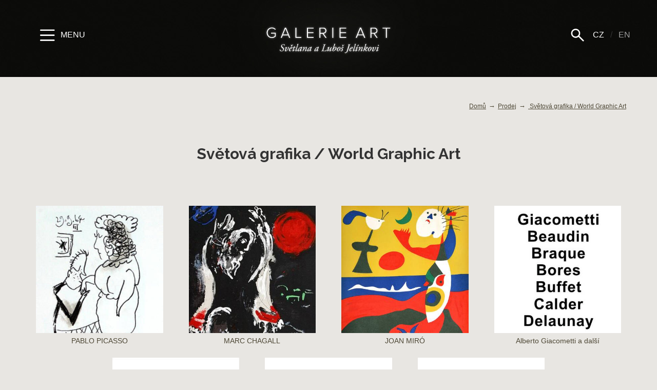

--- FILE ---
content_type: text/html; charset=utf-8
request_url: https://www.galerieart.cz/umelci/svetova-grafika-world-graphic-art/74/
body_size: 17561
content:
<!DOCTYPE html>
<html>
<head>
<title> Světová grafika / World Graphic Art |  | ART GALLERY - Svetlana &amp; Lubos Jelinek - Czech and world art</title>
<base href="https://www.galerieart.cz/" />
<meta charset="utf-8">
<meta name="description" content="...">
<meta name="googlebot" content="">
<meta name="keywords" content="">
<meta name="author" content="expectum.cz">
<meta name="robots" content="index, follow">
<meta name="viewport" content="width=device-width, initial-scale=1, maximum-scale=1, user-scalable=no">


<meta name="google-site-verification" content="oJ-cwSdTwtkkf1L_tWIndu6xfKlva3Y51FLaTHcIc08">

<meta property="fb:app_id" content="xx"/>
<meta property="fb:admins" content="1523471665"/>
<meta property="og:title" content=" Světová grafika / World Graphic Art |  | ART GALLERY - Svetlana &amp; Lubos Jelinek - Czech and world art"/>
<meta property="og:site_name" content="ART GALLERY - Svetlana & Lubos Jelinek - Czech and world art"/>
<meta property="og:type" content="article"/>

<meta property="og:url" content="https://www.galerieart.czumelci/svetova-grafika-world-graphic-art/74/"/><link rel="canonical" href="https://www.galerieart.czumelci/svetova-grafika-world-graphic-art/74/" /><meta property="og:image" content="files/umelci/umelec-74-1505467308.jpg"/><link rel="image_src" href="files/umelci/umelec-74-1505467308.jpg" />
<link href="https://fonts.googleapis.com/css?family=Raleway:300,300i,400,400i,700,700i&subset=latin-ext" rel="stylesheet">
<link rel="stylesheet" href="https://maxcdn.bootstrapcdn.com/font-awesome/4.5.0/css/font-awesome.min.css">
<link href="https://fonts.googleapis.com/icon?family=Material+Icons" rel="stylesheet">

<link href="/css/bootstrap/css/bootstrap.min.css" rel="stylesheet">
<!-- HTML5 Shim and Respond.js IE8 support of HTML5 elements and media queries -->
<!--[if lt IE 9]>
	<script src="https://oss.maxcdn.com/libs/html5shiv/3.7.0/html5shiv.js"></script>
	<script src="https://oss.maxcdn.com/libs/respond.js/1.4.2/respond.min.js"></script>
<![endif]-->

<link rel="icon" type="image/png" href="/favicon-32x32.png" sizes="32x32" />
<link rel="icon" type="image/png" href="/favicon-16x16.png" sizes="16x16" />

<link rel="stylesheet" type="text/css" href="/css/styles.css?2020" />

<link rel="stylesheet" type="text/css" href="/css/animate.css" media="screen" />
<link rel="stylesheet" type="text/css" href="/_js/lightbox/css/lightbox.css" media="screen" />
<link rel="stylesheet" type="text/css" href="/_js/smoothness/jquery-ui-1.9.2.custom.min.css" />
<link rel="stylesheet" type="text/css" href="/_js/fileupload/css/jquery.fileupload-ui.css?2">
<link rel="stylesheet" type="text/css" href="/_js/skins/flat/green.css?2">
<link rel="stylesheet" type="text/css" href="/css/print.css" media="print"  />

<script type="text/javascript" src="/_js/jquery-1.11.0.min.js"></script>
<script type="text/javascript" src="/_js/jquery-ui-1.9.2.custom.min.js"></script>
<script type="text/javascript" src="/_js/lightbox/js/lightbox.min.js"></script>
<script type="text/javascript" src="/_js/jquery.datepicker.js"></script>
<script type="text/javascript" src="/_js/jquery.easing.1.3.js"></script>
<script type="text/javascript" src="/_js/jquery.validate.min.js"></script>
<script type="text/javascript" src="/_js/icheck.min.js"></script>

<link rel="stylesheet" href="/_js/swipebox/css/swipebox.css">
<script src="/_js/swipebox/wheelzoom.js"></script>
<script src="/_js/swipebox/js/jquery.swipebox.js"></script>




<script type="text/javascript" src="/jscript/scripts.js?2018"></script>
<script>

  (function(i,s,o,g,r,a,m){i['GoogleAnalyticsObject']=r;i[r]=i[r]||function(){
  (i[r].q=i[r].q||[]).push(arguments)},i[r].l=1*new Date();a=s.createElement(o),
  m=s.getElementsByTagName(o)[0];a.async=1;a.src=g;m.parentNode.insertBefore(a,m)
  })(window,document,'script','//www.google-analytics.com/analytics.js','ga');

  ga('create', 'UA-26376508-15', 'auto');
  ga('send', 'pageview');


</script>




</head>

<body class="subpage">
<noscript>
		<div class="alert alert-danger">
		<i class="fa fa-exclamation-circle fa-fw"></i> Pro správné zobrazení a funkčnost musíte mít povolený JavaScript. Jak Javascript povolit? <a href="https://www.fio.cz/navody/js/">Zde je návod</a>
		</div>
		</noscript>
<div id="topUp"></div>





<div id="nav-sidenav" class="sidenav">
	<a href="javascript:void(0)" class="closebtn" onclick="closeNav()"><img src="/images/layout/icon-close.svg" width="31" onerror="this.src='/images/layout/svgfail.png'"></a>
	<div class="sidenav-inner">
		<ul class="list-unstyled"><li class=""  ><a href="/home"    title="Úvodní stránka" class="">Úvodní stránka</a></li><li class=" active"  ><a href="umelci/"    title="Prodej" class="">Prodej</a></li><li class=""  ><a href="vystavy/"    title="Výstavy" class="">Výstavy</a></li><li class=""  ><a href="/virtualni-prohlidka" target="_blank"   title="Virtuální prohlídka " class="">Virtuální prohlídka <i class="fa fa-external-link" aria-hidden="true"></i></a></li><li class=""  ><a href="/katalogy"    title="Katalogy" class="">Katalogy</a></li><li class=""  ><a href="/podivejte-se-do-atelieru"    title="​Podívejte se do ateliéru" class="">​Podívejte se do ateliéru</a></li><li class=""  ><a href="/tiskove-informace"    title="​Tiskové informace" class="">​Tiskové informace</a></li><li class=""  ><a href="/kontakt"    title="Kontakt" class="">Kontakt</a></li><li class=""  ><a href="/pripravujeme"    title="Připravujeme" class="">Připravujeme</a></li><li class=""  ><a href="/obchodni-podminky"    title="Obchodní podmínky" class="">Obchodní podmínky</a></li></ul>
	  	<a href="https://www.facebook.com/galerieart.cz/" title="GalerieArt na facebooku" class="icon-facebook" target="_blank"><img src="/images/layout/icon-fb.svg" onerror="this.src='/images/layout/svgfail.png'"></a>
	  	<div class="artwork-holder">
	  	<h3 class="marginT0">Dílo týdne</h3><div class="artwork-list">
				<a href="https://www.galerieart.cz/vystavy/galerie/jan-svankmajer-1973---1975/739/?kategorie=3216"><span class="holder"><img src="files/_temp/2023/07/files-settings-settings-dilotydne_img-1689527944x500x500x1c0000.jpg" class="img-responsive" alt=""></span>
				Jan Švankmajer - Arcimboldeskní hlava
				</a>
				</div><!-- .artwork-list //-->
		</div>
		<br><br><br><a href="/login" title="Administrace" class="opacity30">Login</a><br><br>

	</div><!-- .sidenav-inner //-->
	<div class="cls"></div>
</div><!-- #nav-sidenav //-->
<div id="nav-sidenav2" class="sidenav2">
	<div class="sidenav-inner">
		<a href="javascript:void(0)" class="closebtn" onclick="closeNav()"><img src="/images/layout/icon-close.svg" width="31" onerror="this.src='/images/layout/svgfail.png'"></a>
	    <div class="form-group "><input type="text" name="s" id="searchInput"  maxlength="100" placeholder="Hledat" value="" class="form-control form-control" /></div> 
	    <div id="search-result"></div>
	</div><!-- .sidenav-inner //-->
</div><!-- #nav-sidenav2 //-->
<div id="sidenav-overlay" onclick="closeNav()"></div>
<header>
	<nav class="navbar navbar-inverse">
	<div class="container">
		<ul class="nav navbar-nav navbar-right hidden-xs">
			<li><a href="javascript:void(0);" title="Show menu" onclick="openNav2();" class="show-menu-menu2"><img src="/images/layout/icon-search.svg" width="31" onerror="this.src='/images/layout/svgfail.png'"></a></li>
			<li class="active"><a href="#" title="Česky" class="">CZ</a></li>
			<li><span>/</span></li>
			<li><a href="#" title="English" class="">EN</a></li>
		</ul>
		<ul class="nav navbar-nav navbar-left">
			<li><a href="javascript:void(0);" title="Show menu" onclick="openNav();" class="show-menu-menu"><img src="/images/layout/icon-menu.svg" width="31" onerror="this.src='/images/layout/svgfail.png'"> <spec>Menu</spec></a></li>
		</ul>
		<a class="navbar-brand" href="/" id="main-logo"><img src="/images/layout/logo.svg" onerror="this.src='/images/layout/logo.png'" alt="ART GALLERY - Svetlana & Lubos Jelinek - Czech and world art"/></a>
    </div><!-- .container //-->
    </nav><!-- nav //-->
	<div class="cls"></div>
</header>

<div class="container" id="breadcrumbs" style=" background-color: transparent;">
<ol class="breadcrumb"><li><a href="home" title="Domů">Domů</a></li><li><a href="umelci/" title="Prodej">Prodej</a></li><li class="active"><a href="umelci/svetova-grafika-world-graphic-art/74/" title=" Světová grafika / World Graphic Art"> Světová grafika / World Graphic Art</a></li></ol>
</div>
<div id="content" class="container" style="margin-top: 0px; background-color: transparent;">

	<h1> Světová grafika / World Graphic Art</h1>
	<p class="marginT0 text-center bold"></p>

	<div class="row marginT8"><div class="col-sm-3 "><div class="artwork-list"><a href="umelci/galerie/svetova-grafika-world-graphic-art-pablo-picasso/74/?kategorie=2647" title="PABLO PICASSO"><span class="holder"><img src="/files/_temp/2017/09/files-obrazky-umelci-umelci-8468x380x380x1c133313313.jpg" class="img-responsive" alt="PABLO PICASSO"></span>PABLO PICASSO <span> </span></a></div><!-- .artwork-list //--></div><div class="col-sm-3 "><div class="artwork-list"><a href="umelci/galerie/svetova-grafika-world-graphic-art-marc-chagall/74/?kategorie=2648" title="MARC CHAGALL"><span class="holder"><img src="/files/_temp/2017/09/files-obrazky-umelci-umelci-8478x380x380x1c714285285.jpg" class="img-responsive" alt="MARC CHAGALL"></span>MARC CHAGALL <span> </span></a></div><!-- .artwork-list //--></div><div class="col-sm-3 "><div class="artwork-list"><a href="umelci/galerie/svetova-grafika-world-graphic-art-joan-miro/74/?kategorie=2649" title="JOAN MIRÓ"><span class="holder"><img src="/files/_temp/2023/10/files-obrazky-umelci-umelci-16309-L-Etex380x380x1c133318321832.jpg" class="img-responsive" alt="JOAN MIRÓ"></span>JOAN MIRÓ <span> </span></a></div><!-- .artwork-list //--></div><div class="col-sm-3 "><div class="artwork-list"><a href="umelci/galerie/svetova-grafika-world-graphic-art-alberto-giacometti-a-dalsi/74/?kategorie=3247" title="Alberto Giacometti a další"><span class="holder"><img src="/files/_temp/2023/10/files-obrazky-umelci-umelci-16156x380x380x1c00368368.jpg" class="img-responsive" alt="Alberto Giacometti a další"></span>Alberto Giacometti a další <span> </span></a></div><!-- .artwork-list //--></div></div><!-- .row //--><div class="row"><div class="col-sm-3 col-sm-offset-spec"><div class="artwork-list"><a href="umelci/galerie/svetova-grafika-world-graphic-art-raoul-dufy-a-dalsi/74/?kategorie=3248" title="Raoul Dufy a další"><span class="holder"><img src="/files/_temp/2023/10/files-obrazky-umelci-umelci-16194x380x380x1c22362362.jpg" class="img-responsive" alt="Raoul Dufy a další"></span>Raoul Dufy a další <span> </span></a></div><!-- .artwork-list //--></div><div class="col-sm-3 "><div class="artwork-list"><a href="umelci/galerie/svetova-grafika-world-graphic-art-akira-kito-paul-klee-a-dalsi/74/?kategorie=3249" title="Akira Kito, Paul Klee a další"><span class="holder"><img src="/files/_temp/2023/10/files-obrazky-umelci-umelci-16303x380x380x1c0000.jpg" class="img-responsive" alt="Akira Kito, Paul Klee a další"></span>Akira Kito, Paul Klee a další <span> </span></a></div><!-- .artwork-list //--></div><div class="col-sm-3 "><div class="artwork-list"><a href="umelci/galerie/svetova-grafika-world-graphic-art-andre-masson-a-dalsi/74/?kategorie=3251" title="André Masson a další"><span class="holder"><img src="/files/_temp/2023/10/files-obrazky-umelci-umelci-16304x380x380x1c0000.jpg" class="img-responsive" alt="André Masson a další"></span>André Masson a další <span> </span></a></div><!-- .artwork-list //--></div></div>
	<div class="row marginT8">
		<div class="col-lg-8 col-lg-offset-2">
				</div>
	</div>
	</div><!-- #content -->

	<div class="container-fluid">
	<div class="row footerLinks">
		<div class="col-sm-5 col-lg-2 col-lg-offset-3 text-right">
		<a href="/" class="btn btn-info marginT2">Zpět na hlavní stranu</a>
		</div>
		<div class="col-sm-2 text-center">
		<a href="#topUp" class="upLink"><i class="fa fa-angle-up fa-fw" aria-hidden="true"></i></a>
		</div>
		<div class="col-sm-2 text-left">
																		<a href="/umelci/" class="btn btn-info marginT2">Zpět na Prodej</a>
												
				</div>
	</div>
	</div>
<footer>
	<div class="container">
    	<div class="row">
    		<div class="col-sm-4">
    			<p class="marginB1">
    			Chcete posílat informace<br />
				o aktuálních výstavách a novinkách v galerii?
    			</p>




<form action="newsletter/add/" class="newsletterFormSubscribe" method="post">
<input type="hidden" name="app_sk" value="1">
<input type="hidden" name="app_website" value="">

<div class="form-group marginB1">
	<input name="app_name" id="text" class="form-control" type="text" placeholder="Vaše jméno a příjmení">
</div>

<div class="form-group marginB1">
	<input name="app_ml" id="email" class="form-control email" type="email" placeholder="@ Vyplňte svůj e-mail">
	<input name="app_email" type="email" style="display: none">
</div>
<div class="form-group">
	<input name="subscribe" value="Odeslat" type="submit" style="display: none">
	<input name="app_reg" value="Odebírat novinky" class="btn btn-default" type="submit">
</div>
</form>



    		</div><!-- .col-sm-4 //-->
    		<div class="col-sm-4 text-center">
    			<p>tel: <a href="tel:+420 469 622 436">+420 469 622 436</a><br />
<a href="mailto:galerie@chrudim.cz">galerie@chrudim.cz</a></p>

<p>Resslovo náměstí 12<br />
537 01 Chrudim (<a href="https://mapy.cz/#x=136227200@y=135469536@z=15@mm=ZP@ax=136227872@ay=135472768@at=Galerie%20ART%20Chrudim@ad=Galerie%20v%C3%BDtvarn%C3%A9ho%20um%C4%9Bn%C3%AD%0D%0A%C4%8Cesk%C3%A9%20a%20evropsk%C3%A9%20um%C4%9Bn%C3%AD%2020.%20stolet%C3%AD%20:::%20www.galerieart.cz@sa=s@st=s@ssq=chrudim%20smetanova@sss=1@ssp=136218480_135457400_136241872_135477288" target="_blank">mapa</a>)<br />
Czech Republic</p>

    		</div><!-- .col-sm-4 //-->
    		<div class="col-sm-4 text-center">
    			<img src="/images/layout/logo.png" alt="ART GALLERY - Svetlana & Lubos Jelinek - Czech and world art" class="marginB3 img-responsive center-block" />
	        	<p>Otevřeno<br />
Po - Pá 14.00 - 17.30<br />
So 9.00 - 11.30</p>

<p><a href="http://www.galerieart.cz/virtualni-prohlidka-new/virtualniprohlidka.html" target="_blank">Virtuální prohlídka</a></p>

        	</div><!-- .col-sm-4 //-->
    	</div><!-- .row //-->


    </div><!-- .container //-->


    <div id="subfooter">
    	<a href="http://www.dkgr.cz" target="_blank" rel="external" class="graphic-designer opacity50" title="Webdesign, Grafický design, Vizuální styl - David Kučera">
    	<img src="/images/loga/logo_footer_dkgr.png" alt="Webdesign, Grafický design, Vizuální styl - David Kučera">
    	</a>
    	<a href="https://www.expectum.cz" target="_blank" rel="external" class="website-developer opacity50" title="Tvorba webů, Webdesign, Grafický design, Vizuální styl - expectum.">
    	<img src="/images/loga/logo_footer_expectum.png" alt="Tvorba webů, Webdesign, Grafický design, Vizuální styl - expectum.">
    	</a>
    </div>
</footer>

<div class="modal fade" id="thisModal" tabindex="-1" role="dialog">
  <div class="modal-dialog" role="document">
    <div class="modal-content">
      <div class="modal-body">
		<a href="javascript:void(0)" class="closebtn close" data-dismiss="modal" aria-label="Close"><img src="/images/layout/icon-close-black.svg" onerror="this.src='/images/layout/svgfail.png'" width="31"></a>
        <div class="modal-inner">
			<p>Zajímají vás výstavy, které připravujeme?</p>

			
			<script>var popup=0;var popupTimeout=60;</script>

			<div class="pozvankyGet marginT4" id="pozvankyGet">
			<h5><strong class="marginR2 marginB2">Chcete dostávat pozvánky?</strong> <a href="javascript:void(0);" onclick="$('#newsletterHider').show();$('#pozvankyGet').hide();" class="btn btn-default btn-bigger paddingT1 paddingB1 marginR2 marginT1">ANO</a> <a href="javascript:void(0);" onclick="$('#pozvankyGet').hide();" class="btn btn-info btn-bigger paddingT1 paddingB1 marginT1">NE</a></h5>
			</div>

			<form action="/newsletter/add/" class="newsletterFormSubscribe hidn marginT4" id="newsletterHider" method="post">
				<h5><strong>Vyplňte, prosím, své jméno a e-mail:</strong>
				<input type="hidden" name="app_sk" value="1">
				<input type="hidden" name="app_website" value="">

				<div class="form-group marginB1 marginT2">
					<input name="app_name" id="text" class="form-control input-sm" type="text" placeholder="Vaše jméno a příjmení">
				</div>

				<div class="row">
				<div class="col-sm-6 paddingR0">
					<div class="form-group marginB2">
						<input name="app_ml" id="email" class="form-control email input-sm" type="email" placeholder="@ Vyplňte svůj e-mail">
						<input name="app_email" type="email" style="display: none">
					</div>
				</div>
				<div class="col-sm-6">
					<div class="form-group marginB2">
						<input name="subscribe" value="Odeslat" type="submit" style="display: none">
						<input name="app_reg" value="Odebírat novinky" class="btn btn-default btn-block" type="submit">
					</div>
				</div>
				</div>
			</form>

        </div>
      </div>
    </div><!-- /.modal-content -->
  </div><!-- /.modal-dialog -->
</div><!-- /.modal -->

<script src="/css/bootstrap/js/bootstrap.min.js"></script>
<script src="/_js/frontend.js"></script>
</body>
</html>

--- FILE ---
content_type: text/css
request_url: https://www.galerieart.cz/css/styles.css?2020
body_size: 4760
content:
/**2023**/

#alert .alert.alert-warning { text-align: center; border-radius: 0;}
#alert .alert.alert-warning p:last-child { margin-bottom: 0!important;}
.tabsWithBars>a { padding-right: 45px !important; }
.tabsWithBars .btn-group { position: absolute; right: 7px; top: 5px; }

/** 2020 **/
.modal .modal-content {border-radius: 0;-webkit-border-bottom-right-radius: 60px;-moz-border-radius-bottomright: 60px;border-bottom-right-radius: 60px;}
@media (min-width: 768px)
{
.modal {  text-align: center;  padding: 0!important;}
.modal:before {  content: '';  display: inline-block;  height: 100%;  vertical-align: middle;  margin-right: -4px; /* Adjusts for spacing */}
.modal-dialog {  display: inline-block;  text-align: left;  vertical-align: middle;}
}
.close {opacity: 1;}
.modal-inner { padding: 25px 45px }
.modal-inner .form-control { color: #000; }

/** 2019**/
#subfooter { text-align: center; padding: 30px 0 30px; background: #0d0e09; }
#subfooter a { display: inline-block; }
#subfooter a+a { margin-left: 30px; }


body { font-family: Verdana, Arial, sans-serif; font-size: 15px; padding-top: 150px }
body.home { background-color: #1a1a17; color: #99978b; }
body.home a { color: #fff; }
body.subpage { background-color: #e8e6e2;  }
body.subpage a { color: #4e4836;  }
body.subpage a.btn { color: #fff;  }

body#wysiwygbody { padding-top: 0px  }

h1,h2,h3,h4,input.form-control { font-family: 'Raleway', sans-serif; }
h1 { font-size: 30px; font-weight: bold; text-align: center; margin-top: 40px;  line-height: 1.4; }
h1 small { font-size: 15px; font-weight: bold; color: inherit; line-height: 1.4; font-family: Verdana, Arial, sans-serif; display:block;margin-top: 5px;  }
h2 { font-size: 24px; font-weight: 300; text-transform: uppercase; margin-bottom: 40px;  line-height: 1.4; }
h3 { line-height: 1.4; }
.bold { font-weight: 700; }
.fontMain { font-family: Verdana, Arial, sans-serif; }
.btn.btn-sm { padding: 5px 10px !important; }

.ui-autocomplete { position: static !important; }
.ui-state-hover, .ui-widget-content .ui-state-hover, .ui-widget-header .ui-state-hover, .ui-state-focus, .ui-widget-content .ui-state-focus, .ui-widget-header .ui-state-focus {
    border: 0px !important;
    background: transparent !important;
    font-weight: normal;
    color: #fff !important;
}

.checkboxIcheck label { padding-left: 0 !important; }
.checkboxIcheck label .icheckbox_flat-green { margin-right: 6px; margin-top: -4px;}
.font12 { font-size: 12px }

p {    margin: 0 0 20px;}

#swipebox-slider {   cursor: initial !important;}
#swipebox-slider.loaded {   cursor: n-resize !important;}
#swipebox-slider img { transition: all .15s linear;}

#main-logo {display: block;margin: 50px auto 0;float: none;width: 245px; height: auto; padding: 0; text-align: center;  -webkit-transition: all 0.4s ease;   transition: all 0.4s ease; filter: drop-shadow(0px 0px 2px rgba(255, 255, 255, 0.5)); -webkit-filter: drop-shadow(0px 0px 2px rgba(255, 255, 255, 0.5)); }
header { background: #0f0f0c url('../images/layout/bg-header.jpg') center bottom repeat-x; height: 150px; position: fixed;right: 0;left: 0; top: 0; z-index: 98; -webkit-transition: height 0.4s ease;   transition: height 0.4s ease; }
header .navbar-nav { margin-top: 40px;  -webkit-transition: all 0.4s ease;   transition: all 0.4s ease;  }
header .navbar-inverse { background-color: transparent; border-color: transparent; text-transform: uppercase; }
header .navbar-inverse li a img { vertical-align: middle; }
header .navbar-left li a img { vertical-align: middle; margin-right: 6px; }
header .navbar-inverse li a.show-menu-menu2 i { font-size: 36px; vertical-align: bottom; }
header .navbar-inverse li a.show-menu-menu, header .navbar-inverse li a.show-menu-menu { color: #fff }
header .navbar-inverse li a { font-size: 16px; line-height: 44px !important; padding: 5px 7px; color: #99978b }
header .navbar-inverse li span { font-size: 16px; line-height: 44px !important; padding: 5px; display: inline-block }
header .navbar-inverse .navbar-nav > .active > a, .navbar-inverse .navbar-nav > .active > a:focus, .navbar-inverse .navbar-nav > .active > a:hover {    color: #fff;    background-color: transparent; }
header.shrink {  height: 100px; -webkit-box-shadow: 0px 0px 15px 0px rgba(0,0,0,0.25);-moz-box-shadow: 0px 0px 15px 0px rgba(0,0,0,0.25);box-shadow: 0px 0px 15px 0px rgba(0,0,0,0.25);}
header.shrink #main-logo {  margin-top: 28px; width: 198px;  }
header.shrink .navbar-nav  {  margin-top: 17px }

#content { min-height: 100px; padding-bottom: 50px; }
body.subpage #breadcrumbs { background-color: #fff; margin-top: 40px; }
body.subpage #content {background-color: #fff; margin-top: 0px; margin-bottom: 40px }

footer { background-color: #11110e; padding-top: 70px; min-height: 340px;  color: #99978b; }
footer a {  color: #fff !important;  text-decoration: underline }
footer a:hover {  color: #fff;  text-decoration: none }

.icon-facebook { transition: none !important; display: block; width: 55px;margin-top: 25px; margin-bottom: 45px; height: 55px; position: relative;left: -5px; }
.icon-facebook:hover {transition: none !important;  }

.artwork-holder {    margin: 0px 0px 0px 0px;    padding: 1px 0px;}
.artwork-list { margin: 0px 0px 0 0px; border: 0px; text-align: center; font-size: 14px; }
.artwork-list:hover {   }
.artwork-list a { display: block; line-height: 16px; white-space: nowrap;text-overflow: ellipsis;overflow: hidden; }
.artwork-list a:hover { text-decoration: none; }
.artwork-list a .holder {  display: block; overflow: hidden; position: relative; margin: 0px 0px 7px 0px; }
.artwork-list a .holder::after {    content: " ";    width: 100%;    height: 100%;    background: rgba(0,0,0,0.4);    position: absolute;    top: 0;    left: 0;    opacity: 0; }
/*.artwork-list:hover a .holder::after { opacity: 1; }*/
.artwork-list .holder img { width: 100%;height: 100%;vertical-align: top;  transform: scale(1);-ms-transform: scale(1);-webkit-transform: scale(1); -moz-transition: all 0.4s ease 0s;-webkit-transition: all 0.4s ease 0s;-o-transition: all 0.4s ease 0s;-ms-transition: all 0.4s ease 0s;transition: all 0.4s ease 0s; }
.artwork-list a span { color: #99978b; display: block; margin-bottom: 9px; min-height: 16px }
/*.artwork-list:hover img { transform: scale(1.1);-ms-transform: scale(1.1);-webkit-transform: scale(1.1);  }*/

.diloBig {text-align: center; width: 100%; max-width: 630px; margin: 0 auto 0px; }
.diloBig+.diloBig { margin-top: 160px; }
.diloBig .diloHolder { border-bottom: 1px solid rgba(195,195,185,0.8); margin: 0 auto; display: inline-block; margin-bottom: 30px; -webkit-box-shadow: 0px 0px 19px 1px rgba(232,230,226,1);-moz-box-shadow: 0px 0px 19px 1px rgba(232,230,226,1);box-shadow: 0px 0px 19px 1px rgba(232,230,226,1); }
.diloBig .diloPopis { font-size: 14px; color: #000;display: block;   }
.diloBig .diloPopis h2 { font-size: 14px; color: #000;display: block; font-weight: bold; text-transform: none  }

.umelci-list {     margin-right: -18px;   margin-left: -18px; }
.umelci-list::before, .umelci-list:before {    display: table;    content: " ";  }
.umelci-list::after, .umelci-list:after { clear: both;     display: table;    content: " ";}
.umelci-list>.umelci-list-col { float: left; width: 20%;position: relative;min-height: 1px;padding-right: 18px;padding-left: 18px; }
@media (max-width: 768px)
{
	.umelci-list>.umelci-list-col { width: 50%; padding-right: 25px; padding-left: 25px;}
	.umelci-list {    margin-right: -25px;    margin-left: -25px; }
}

.row.svislaMene30 {  margin-right: -18px;   margin-left: -18px;  }
.row.svislaMene30 .col-sm-2 { padding-right: 18px;padding-left: 18px;  }

.form-control {    padding: 12px 17px 17px;    border: 1px solid #3f3f3b;    box-shadow: none;    font-family: Verdana,sans-serif;    border-radius: 3px;    background: 0 0;    transition: all .5s;    color: #fff;    height: auto;}
.form-control.input-sm {padding: 7px 17px 7px;}
.form-control:hover{ border-color: #99978b;}
.form-control:focus { border-color: #99978b;    box-shadow: 0 0 0 1px #edecea;}

.jumbotron h1 { text-align: left;}

body.subpage .form-control { color: #000; }

button.btn-default,button.btn-primary {    padding: 15px 25px 16px;    font-size: 15px;}
button.btn-bigger,a.btn-bigger {  font-size: 16px; text-transform: uppercase;  padding: 20px 30px 22px;  }
button.btn-bigger i,a.btn-bigger i { font-size: 1.5em; margin-left: 10px; }
/*.btn-default.btn-block { width: auto;}*/
.btn-primary {   padding: 7px 15px 9px;    border: 0;  border-radius: 3px;    font-family: Verdana,sans-serif;    background-color: #848278;    color: #fff;    cursor: pointer; font-size: 14px;    text-decoration: none;}
.btn-primary:focus, .btn-primary:hover {   background-color: #282723;    color: #fff;    text-decoration: none;}
.btn-default {  -webkit-box-shadow: 1px 1px 4px 0px rgba(0,0,0,0.4);-moz-box-shadow: 1px 1px 4px 0px rgba(0,0,0,0.4);box-shadow: 1px 1px 4px 0px rgba(0,0,0,0.4);  padding: 7px 7px 9px;    border: 0;  border-radius: 3px;    font-family: Verdana,sans-serif;    background-color: #35342f;    color: #fff;    cursor: pointer; font-size: 14px;    text-decoration: none;}
.btn-default .fa-angle-down { margin-left: 15px}
.btn-default:focus, .btn-default:hover {   background-color: #282723;    color: #fff;    text-decoration: none;}
.btn { white-space: normal; }
.btn-info {  padding: 7px 15px 9px;    border: 1px solid #bebdb8;  border-radius: 3px;    font-family: Verdana,sans-serif;    background-color: transparent;    color: #56523c !important;    cursor: pointer; font-size: 14px;    text-decoration: none;}
.btn-info .fa-angle-down { margin-left: 15px}
.btn-info:focus, .btn-info:hover {   background-color: #56523c;    border: 1px solid #bebdb8;  color: #fff !important;    text-decoration: none;}
body.subpage a.btn-info { color: #56523c; }

.breadcrumb  {  font-size: 12px; background: transparent; text-align: right;padding-right: 0;margin: 0px -10px 15px 0;}
.breadcrumb > li a {  text-decoration: underline; }
.breadcrumb > li + li::before {    content: "\02192"; font-size: 13px; color: #4e4836; }

 /* The side navigation menu */
.sidenav {    height: 100%;    width: 0;    max-width: 0;    position: fixed;    z-index: 100;     top: 0;    left: 0;    background: #0f0f0c url('../images/layout/bg-menu.png');     overflow: hidden;    padding-top: 60px;    transition: 0.5s;}
.sidenav2 {    height: 100%;    width: 0;    max-width: 0;    position: fixed;     z-index: 100;     top: 0;    right: 0;   background: #0f0f0c url('../images/layout/bg-menu.png');    overflow: hidden;    padding-top: 29px;    transition: 0.5s; }
.sidenavOpen { width: 100%; max-width: 650px; overflow-x: hidden; overflow-y: auto; }
.sidenav .sidenav-inner a, .sidenav2 .sidenav-inner a {  color: #fff;  }
.sidenav .sidenav-inner {  width: 200px; margin-right: 140px; float: right; padding-top: 10px }
.sidenav2 .sidenav-inner { width: 320px;  position: relative; padding-top: 10px; margin-left: 45px; padding-right: 35px }
.sidenav .sidenav-inner li a, .sidenav2 .sidenav-inner li a { color: #fff;  font-family: 'Raleway', sans-serif;   padding: 3px 0px ;    text-decoration: none;    font-size: 21px;    color: #99978b;    display: block;    transition: 0.3s}
.sidenav .sidenav-inner li a:hover,.sidenav2 .sidenav-inner li a:hover, .offcanvas .sidenav-inner li a:focus{    color: #f1f1f1;}
.sidenav .closebtn {  color: #fff;   position: absolute;    top: 39px;    right: 25px;    font-size: 36px;    margin-left: 50px;}
.sidenav2 .closebtn { color: #fff;    position: absolute;    top: 12px;    right: 0px;    font-size: 36px; }
.sidenav .closebtn:hover, .sidenav2 .closebtn:hover { text-decoration: none; }
#sidenav-overlay { width: 100%; display: none; position: fixed; height: 100%; left: 0; bottom: 0; top: 0; right: 0; z-index: 99; background-color: rgba(0,0,0,0.6);  }
#nav-sidenav2 input { margin-left: -17px; background: transparent; border: 0; font-size: 24px; color: #99978b; font-weight: 300 }
#nav-sidenav2 ul li a {  font-weight: 300;    padding: 15px 0px ;  }
#nav-sidenav2 ul li a small {display: block; font-family: verdana, sans-serif; font-size: 14px; }
.sidenav .sidenav-inner .fa { font-size: 80%; }

.footerLinks {  margin-bottom: 140px; }
.footerLinks .text-right .btn {min-width: 200px; margin-right: -80px; margin-bottom: 20px; }
.footerLinks .text-left .btn {min-width: 200px; margin-left: -80px; margin-bottom: 20px }
a.upLink { -webkit-box-shadow: 1px 1px 4px 0px rgba(0,0,0,0.23);-moz-box-shadow: 1px 1px 4px 0px rgba(0,0,0,0.23);box-shadow: 1px 1px 4px 0px rgba(0,0,0,0.23);width: 70px; color: #fff !important; font-size: 2em; height: 70px; line-height: 70px; display: inline-block; background-color: #35342f; -webkit-border-radius: 3px; -moz-border-radius: 3px; border-radius: 3px; text-align: center}
a.upLink:hover { background-color: #282723; }
#topUp { position: absolute; top: -150px; }

@media (max-width: 1200px)
{
	.footerLinks .text-right .btn { margin-right: 0px;  }
	.footerLinks .text-left .btn { margin-left: 0px; }
}


@media (max-width: 768px)
{
	header .navbar-nav {    float: left; }
	#main-logo {    margin: 50px auto 0;    float: none;    width: 198px; }
	spec {   display: none; }
	.sidenav .sidenav-inner {  margin-left: 60px; float: none !important; }
	.footerLinks .text-right .btn {min-width: 200px; display: block; margin: 0 auto 20px; max-width: 200px; }
	.footerLinks .text-left .btn {min-width: 200px; display: block; margin: 0 auto 20px;  max-width: 200px;}
	footer { text-align: center; }
	footer .col-sm-4 { margin-bottom: 50px; }
}

@media (min-width: 768px) and (max-width: 990px)
{
	.xsMarginB {margin-bottom: 7px !important;}
}







/**

CORE HELPERS

**/
@media (min-width: 768px)
{
	.col-sm-offset-spec {    margin-left: 12.5%; }
	.modal-dialog {    width: 650px;}
}
.col-centered { float: none; margin: 0 auto; }

input.error { border: 1px dashed red;}
label.error { display: block; color: red; font-weight: normal; }

.uppercase { text-transform: uppercase }
.gallery { margin-right: -7px; margin-top: 10px;}
.gallery > a {   display: inline-block;  margin: 0 7px 7px 0; }

.marginT0 { margin-top: 0px !important;}
.marginT, .marginT1 { margin-top: 10px !important;}
.marginTT, .marginT2 { margin-top: 20px !important;}
.marginTTT, .marginT3 { margin-top: 30px !important;}
.marginTTTT, .marginT4 { margin-top: 40px !important;}
.marginTTTTT, .marginT5 { margin-top: 50px !important;}
.marginTTTTTT, .marginT6 { margin-top: 60px !important;}
.marginTTTTTTT, .marginT7 { margin-top: 70px !important;}
.marginTTTTTTTT, .marginT8 { margin-top: 80px !important;}

.marginB0 { margin-bottom: 0px !important;}
.marginB, .marginB1 { margin-bottom: 10px !important;}
.marginBB, .marginB2 { margin-bottom: 20px !important;}
.marginBBB, .marginB3 { margin-bottom: 30px !important;}
.marginBBBB, .marginB4 { margin-bottom: 40px !important;}
.marginBBBBB, .marginB5 { margin-bottom: 50px !important;}
.marginBBBBBB, .marginB6 { margin-bottom: 60px !important;}
.marginBBBBBBB, .marginB7 { margin-bottom: 70px !important;}
.marginBBBBBBBB, .marginB8 { margin-bottom: 80px !important;}

.marginR0 { margin-right: 0px !important;}
.marginR, .marginR1 { margin-right: 10px !important;}
.marginRR, .marginR2 { margin-right: 20px !important;}
.marginRRR, .marginR3 { margin-right: 30px !important;}
.marginRRRR, .marginR4 { margin-right: 40px !important;}
.marginRRRRR, .marginR5 { margin-right: 50px !important;}
.marginRRRRRR, .marginR6 { margin-right: 60px !important;}
.marginRRRRRRR, .marginR7 { margin-right: 70px !important;}
.marginRRRRRRRR, .marginR8 { margin-right: 80px !important;}

.marginL0 { margin-left: 0px !important;}
.marginL, .marginL1 { margin-left: 10px !important;}
.marginLL, .marginL2 { margin-left: 20px !important;}
.marginLLL, .marginL3 { margin-left: 30px !important;}
.marginLLLL, .marginL4 { margin-left: 40px !important;}
.marginLLLLL, .marginL5 { margin-left: 50px !important;}
.marginLLLLLL, .marginL6 { margin-left: 60px !important;}
.marginLLLLLLL, .marginL7 { margin-left: 70px !important;}
.marginLLLLLLLL, .marginL8 { margin-left: 80px !important;}

.paddingT0 { padding-top: 0px !important;}
.paddingT1,.paddingT { padding-top: 10px !important;}
.paddingT2,.paddingTT { padding-top: 20px !important;}
.paddingT3,.paddingTTT { padding-top: 30px !important;}
.paddingT4,.paddingTTTT { padding-top: 40px !important;}
.paddingT5,.paddingTTTTT { padding-top: 50px !important;}
.paddingT6,.paddingTTTTTT { padding-top: 60px !important;}
.paddingT7,.paddingTTTTTTT { padding-top: 70px !important;}
.paddingT8,.paddingTTTTTTTT { padding-top: 80px !important;}

.paddingB0 { padding-bottom: 0px !important;}
.paddingB1,.paddingB { padding-bottom: 10px !important;}
.paddingB2,.paddingBB { padding-bottom: 20px !important;}
.paddingB3,.paddingBBB { padding-bottom: 30px !important;}
.paddingB4,.paddingBBBB { padding-bottom: 40px !important;}
.paddingB5,.paddingBBBBB { padding-bottom: 50px !important;}
.paddingB6,.paddingBBBBBB { padding-bottom: 60px !important;}
.paddingB7,.paddingBBBBBBB { padding-bottom: 70px !important;}
.paddingB8,.paddingBBBBBBBB { padding-bottom: 80px !important;}

.paddingL0 { padding-left: 0px;}
.paddingL,.paddingL1 { padding-left: 10px !important;}
.paddingLL,.paddingL2 { padding-left: 20px !important;}
.paddingLLL,.paddingL3 { padding-left: 30px !important;}
.paddingLLLL,.paddingL4 { padding-left: 40px !important;}
.paddingLLLLL,.paddingL5 { padding-left: 50px !important;}
.paddingLLLLLL,.paddingL6 { padding-left: 60px !important;}
.paddingLLLLLLL,.paddingL7 { padding-left: 70px !important;}
.paddingLLLLLLLL,.paddingL8 { padding-left: 80px !important;}

.paddingR0 { padding-right: 0px;}
.paddingR,.paddingR1 { padding-right: 10px !important;}
.paddingRR,.paddingR2 { padding-right: 20px !important;}
.paddingRRR,.paddingR3 { padding-right: 30px !important;}
.paddingRRRR,.paddingR4 { padding-right: 40px !important;}
.paddingRRRRR,.paddingR5 { padding-right: 50px !important;}
.paddingRRRRRR,.paddingR6 { padding-right: 60px !important;}
.paddingRRRRRRR,.paddingR7 { padding-right: 70px !important;}
.paddingRRRRRRRR,.paddingR8 { padding-right: 80px !important;}

.opacity100	{filter: alpha(opacity=100); -moz-opacity:1; opacity: 1;}
.opacity90	{filter: alpha(opacity=80); -moz-opacity:0.88; opacity: 0.8;}
.opacity70	{filter: alpha(opacity=75); -moz-opacity:0.75; opacity: 0.7;}
.opacity50	{filter: alpha(opacity=50); -moz-opacity:0.5; opacity: 0.5;}
.opacity30	{filter: alpha(opacity=30); -moz-opacity:0.3; opacity: 0.3;}

.strankovani a {   font-size: 14px; cursor: pointer; height:20px; display: inline-block; padding: 6px 10px;  letter-spacing: -1px;  margin-top:4px;  line-height: 20px;    text-decoration: none;  background: #641164 url("../images/layout/bgGray.png") no-repeat top left;  color: #000}

.black { color: #000 !important;  }
.black a { color: #000 !important;  }
.red,.errorfont { color: #E24A60 !important}
.errorfont { font-weight: bold}
.white { color: white }
a.white:hover { color: white }
.pink { color: #e24a60 }
.blue {color: #244ca5}
.lblue {color: #496bf3}
.green {color: #0fb398}
.gray {color: #808080}

.click { cursor: pointer}
.clickhover { cursor: pointer;}
.clickhover:hover { cursor: pointer;filter: alpha(opacity=75); -moz-opacity:0.75; opacity: 0.7;}
.moveIT { cursor: move}

/* Classes */
.hide,.hidn,.form-inline .hidn { display: none}
.bold { font-weight: bold}
.uppercase { text-transform: uppercase }
.cls{clear:both;}
.rel { position: relative}
.fl{float:left;display:inline;}
.fr{float:right;display:inline;}
.ir{margin:0 0 3px 10px;border:3px solid #ACD146;}
.il{margin:0 10px 3px 0;border:3px solid #ACD146;}
.tal{text-align:left;}
.tar{text-align:right;}
.tac{text-align:center;}
.captcha { width: auto !important;}
.wrong{text-decoration:line-through;}
.odd{background:#C7CCCC;}
.small { font-size: 10px;}
.normal { font-size: 14px; line-height: 16px}
.bigger { font-size: 16px; line-height: 24px}
.big { font-size: 25px; line-height: 26px; }
.huge { font-size: 34px; line-height: 36px; }
.hr { overflow: hidden; height: 1px; line-height: 1px; border-top: 1px solid #dbe1fd; border-bottom: 0px; margin: 30px 0 }
.decimal { font-size: 50% !important; display: inline !important;    line-height: 2em !important;   vertical-align: text-top;}

--- FILE ---
content_type: text/css
request_url: https://www.galerieart.cz/_js/fileupload/css/jquery.fileupload-ui.css?2
body_size: 908
content:
@charset "UTF-8";
/*
 * jQuery File Upload UI Plugin CSS 8.8.1
 * https://github.com/blueimp/jQuery-File-Upload
 *
 * Copyright 2010, Sebastian Tschan
 * https://blueimp.net
 *
 * Licensed under the MIT license:
 * http://www.opensource.org/licenses/MIT
 */

.HAuploader-button {    overflow: hidden;    position: relative;    background-color: #5CB85C;    color: #FFFFFF;    -moz-user-select: none;    border: 1px solid #4CAE4C;    cursor: pointer;    display: block;    font-size: 14px;    font-weight: normal;    line-height: 3;    margin-bottom: 0;    padding: 6px 12px;    text-align: left;    vertical-align: middle;    white-space: nowrap;    margin: 20px 0 0 0;}
.HAuploader-button span{  font-size: 10px; }
.HAuploader-button img {  vertical-align: top; margin: 0 10px 0 0 }
.HAuploader-button:hover {    background-color: #4c9f4c;    color: #FFFFFF;    border: 1px solid #4CAE4C;}
.HAuploader-button input {	width:500px; height: 200%;display: block;	background-image: none;	line-height: inherit;    cursor: pointer;    direction: ltr;    font-size: 23px;    margin: 0;    opacity: 0;    position: absolute;    right: 0;    bottom: 0;  filter: alpha(opacity=0); transform: translate(-300px, 0) scale(4);}
.HAuploader-progress {    background-color: #F5F5F5;    border-bottom: 1px solid #e8e8e8;    box-shadow: 0 1px 2px rgba(0, 0, 0, 0.1) inset;    height: 10px;    margin: 0px;    overflow: hidden;}
.HAuploader-progress .progress-bar {    background-color: #9dcf9d;    box-shadow: 0 -1px 0 rgba(0, 0, 0, 0.15) inset;    color: #FFFFFF;    float: left;    font-size: 12px;    height: 100%;    text-align: center;    transition: width 0.6s ease 0s;   width: 0;}
.HAuploader-table {   margin: 0 0 20px 0; width: 100%; }
.HAuploader-table tr td {  background-color: #F5F5F5;  border: 1px solid #e8e8e8; border-top: 0; padding: 10px;  margin: 0px;  }
.HAuploader-table .HAuploader-tablecontrols { width: 37px; text-align: center;  }
.HAuploader-table .HAuploader-tablecontrols img+img { margin-left: 5px  }
.HAuploader-error { color: red;  }
.HAuploader-files {  margin: 0;}
.HAuploader-files>div {   background-color: #F5F5F5;  border: 1px solid #e8e8e8; border-top: 0; padding: 10px;  margin: 0px;  }
.HAuploader-files>div+div {  border-top: 0px; }
.HAuploader-alterLink { float:right; margin: -10px 0 10px; font-size: 10px; cursor: pointer; }

--- FILE ---
content_type: image/svg+xml
request_url: https://www.galerieart.cz/images/layout/logo.svg
body_size: 15455
content:
<?xml version="1.0" encoding="utf-8"?>
<!-- Generator: Adobe Illustrator 20.1.0, SVG Export Plug-In . SVG Version: 6.00 Build 0)  -->
<svg version="1.1" id="Vrstva_1" xmlns="http://www.w3.org/2000/svg" xmlns:xlink="http://www.w3.org/1999/xlink" x="0px" y="0px"
	 viewBox="0 0 244.7 55.2" style="enable-background:new 0 0 244.7 55.2;" xml:space="preserve">
<style type="text/css">
	.st0{fill:#FFFFFF;}
</style>
<g>
	<path class="st0" d="M36.9,36.3L36.9,36.3c-0.5-0.3-1.7-0.8-2.9-0.8c-2.6,0-4.4,1.6-4.4,3.8c0,1.2,0.7,2.4,2.1,3.5
		c1.1,0.9,2,1.7,2,3.1c0,2-1.7,2.7-2.8,2.7c-2.2,0-2.8-1.6-2.9-3l0,0l0,0c-0.1-0.1-0.1-0.1-0.2-0.1c-0.1,0-0.2,0-0.3,0.1l0,0
		c-0.3,0.6-0.4,1.6-0.4,2.3l0,0l0,0c0.6,0.9,1.9,1.4,3.5,1.4c2.7,0,4.6-1.7,4.6-4.2c0-1.7-1.1-2.8-2.2-3.7c-0.6-0.5-1.9-1.5-1.9-2.8
		c0-1.1,0.7-2.5,2.6-2.5c0.7,0,1.3,0.2,1.6,0.6c0.3,0.4,0.4,1,0.3,1.8l0,0l0,0c0.1,0.1,0.5,0.2,0.6,0l0,0l0,0c0-0.2,0.1-0.3,0.1-0.5
		C36.5,37.5,36.7,36.8,36.9,36.3L36.9,36.3z"/>
	<path class="st0" d="M43.7,40.8c-0.4,0-0.7,0.3-0.8,0.8l0,0l0,0c0.1,0.4,0.2,0.8,0.2,1.4c0,0.9-0.5,2.4-1.7,3.8
		c-0.9,1.1-1.7,1.5-2.1,1.5c-0.4,0-0.5-0.4-0.5-0.7c0-0.3,0.1-0.7,0.2-0.9l1.7-4.4c0.1-0.4,0.1-0.8-0.1-1c-0.1-0.2-0.4-0.3-0.6-0.3
		c-1.3,0-2.6,1.5-3.2,2.2l0,0c0,0.1,0,0.2,0.1,0.3c0.1,0.1,0.2,0.1,0.3,0.1h0l0,0c0.6-0.7,1.5-1.4,1.8-1.4c0.1,0,0.1,0,0.1,0.1
		c0,0.1,0,0.2-0.1,0.5l-1.4,3.6c-0.2,0.6-0.5,1.4-0.5,1.9c0,0.6,0.4,1.2,1,1.2c0.4,0,1.5-0.1,3.1-1.5c1.6-1.4,3.2-4.2,3.2-5.7
		C44.6,41.8,44.5,40.8,43.7,40.8z"/>
	<path class="st0" d="M50.2,40.8c-0.8,0-1.6,0.3-2.4,1c-2.2,1.7-3,4.1-3,5.4c0,1,0.4,2.1,1.7,2.1c1.1,0,2.2-0.6,3.2-1.8l0,0
		c0-0.1,0-0.2-0.1-0.3c-0.1-0.1-0.1-0.1-0.2-0.1h0l0,0c-0.9,0.7-1.4,1.1-2.1,1.1c-0.5,0-0.9-0.5-0.9-1.1c0-0.8,0.1-1.4,0.3-1.7
		c3.3-0.9,4.8-2,4.8-3.3C51.5,41.5,51.1,40.8,50.2,40.8z M48.4,42.5c0.8-0.8,1.3-0.9,1.5-0.9c0.4,0,0.4,0.3,0.4,0.4
		c0,0.2-0.2,0.8-0.8,1.3c-0.7,0.6-1.2,1-2.5,1.4C47.2,44.1,47.6,43.2,48.4,42.5L48.4,42.5z"/>
	<path class="st0" d="M49.7,40c0.1,0,0.3-0.1,0.5-0.3l2.5-3.3l0,0v0c0-0.1-0.1-0.2-0.1-0.3C52.4,36,52.3,36,52.2,36l0,0l-1.8,1.8
		c0,0.1-0.2,0.2-0.3,0.2c0,0-0.1-0.1-0.1-0.2l-0.9-1.8l0,0l0,0c-0.2,0-0.4,0.1-0.5,0.2l0,0l0.7,3.2C49.4,39.7,49.5,40,49.7,40z"/>
	<path class="st0" d="M56,46L56,46L56,46c-0.7,0.8-2,1.8-2.3,1.8c-0.1,0-0.1,0-0.1,0c0,0-0.1-0.1,0-0.4l1.8-5.4h2.1l0,0
		c0.1-0.1,0.3-0.2,0.3-0.4c0-0.1,0-0.3-0.1-0.4l0,0h-2.1l0.6-1.9l0,0l0,0c-0.2-0.2-0.6-0.3-0.8-0.1l0,0l-1.1,2l-1.6,0.3
		c-0.2,0.1-0.3,0.4-0.2,0.6l0,0h1.5l-1.9,5.6c-0.2,0.6-0.3,0.9-0.3,1.1c0,0.3,0.3,0.6,0.6,0.6c0.9,0,2.8-1.3,3.9-2.9l0,0
		c0-0.1,0-0.2-0.1-0.3C56.2,46,56.1,46,56,46z"/>
	<path class="st0" d="M61.3,46.3L61.3,46.3L61.3,46.3c-0.9,0.9-1.8,2-2.3,2c-0.1,0-0.1,0-0.1,0c-0.1-0.1,0-0.3,0.1-0.5l3.1-9.4
		c0.7-2.1,0.9-2.7,1.2-3.4l0,0l-0.1-0.2l0,0c-0.9,0.1-2.2,0.5-2.5,0.6c-0.1,0-0.1,0.1-0.1,0.2c0,0.1,0,0.2,0.1,0.2l0.4,0.2
		c0.2,0.1,0.5,0.2,0,1.7L57.8,47c-0.3,1-0.4,1.4-0.4,1.7c0,0.3,0.1,0.6,0.8,0.6c1.5,0,2.8-1.4,3.5-2.7l0,0c0-0.1,0-0.2-0.1-0.3
		C61.5,46.3,61.4,46.3,61.3,46.3z"/>
	<path class="st0" d="M70,40.4c-0.2-0.1-0.5-0.1-0.6,0l0,0l-0.5,1.2c-0.1-0.2-0.3-0.3-0.4-0.4c-0.1-0.1-0.3-0.1-0.5-0.1
		c-0.6,0-1.1,0.2-1.8,0.6c-0.9,0.5-1.7,1.3-2.6,2.6c-1.3,1.8-1.8,3.4-1.8,3.9c0,0.6,0.3,1.2,0.9,1.2c1,0,3-1.4,4.3-3.1l-0.6,1.7
		c-0.2,0.4-0.2,0.6-0.2,0.8c0,0.2,0.1,0.6,0.6,0.6c1.1,0,2.5-1.1,3.4-2.2l0,0v0c0-0.2-0.2-0.3-0.3-0.3h0l0,0c-1,0.9-1.7,1.3-2,1.3
		c-0.1,0-0.1,0-0.1,0c0-0.1,0-0.2,0-0.3c0.6-1.8,2.4-6.3,2.7-6.9l0,0l0,0C70.3,40.6,70.2,40.4,70,40.4z M63.7,48.2
		c-0.2,0-0.2-0.1-0.2-0.3c0-1.4,1.2-4,2.5-5.1c0.6-0.6,0.9-0.8,1.4-0.8c0.4,0,0.8,0.2,0.9,0.7c-0.2,0.6-0.8,2.5-2.6,4.2
		C64.3,48.1,63.8,48.2,63.7,48.2z"/>
	<path class="st0" d="M79.5,46.7L79.5,46.7L79.5,46.7c-0.6,0.7-1.5,1.3-1.9,1.3c0,0,0,0,0,0c0,0,0-0.1,0-0.3c0,0,0.1-0.3,0.3-0.7
		c0.5-1,1.3-3,1.6-3.7c0.2-0.4,0.3-1.1,0.3-1.4c0-0.7-0.4-1.1-1.2-1.1c-1.8,0-4.1,3.1-4.8,4.2l1.3-3.4c0.1-0.2,0.1-0.5,0-0.6
		c-0.1-0.2-0.3-0.2-0.5-0.2c-1,0-2.2,0.8-3,1.9l0,0c0,0.1,0,0.2,0.1,0.3c0.1,0.1,0.1,0.1,0.2,0.1h0l0,0c0.7-0.6,1.4-1,1.8-1
		c0,0,0.1,0,0.1,0c0,0,0,0.2,0,0.4l-2.3,6.3c-0.1,0.1-0.1,0.3,0,0.4c0.1,0.2,0.5,0.2,0.6,0.2c0.2,0,0.3-0.1,0.4-0.3l0.1-0.3
		c1.1-2,1.9-3.5,2.9-4.8c1-1.3,2.2-2.3,2.7-2.3c0.2,0,0.3,0.1,0.3,0.4c0,0.4-0.3,1.1-0.4,1.4c-0.3,0.6-0.6,1.5-1,2.4
		c-0.2,0.6-0.5,1.1-0.6,1.5c-0.4,1-0.5,1.1-0.5,1.3c0,0.3,0.3,0.5,0.5,0.5c1.2,0,2.7-1,3.5-2.2l0,0v0c0-0.1,0-0.2-0.1-0.3
		C79.7,46.7,79.6,46.7,79.5,46.7z"/>
	<path class="st0" d="M88.8,40.4c-0.2-0.1-0.5-0.1-0.6,0l0,0l-0.5,1.2c-0.1-0.2-0.3-0.3-0.4-0.4c-0.1-0.1-0.3-0.1-0.5-0.1
		c-0.6,0-1.1,0.2-1.8,0.6c-0.9,0.5-1.7,1.3-2.6,2.6c-1.3,1.8-1.8,3.4-1.8,3.9c0,0.6,0.3,1.2,0.9,1.2c1,0,3-1.4,4.3-3.1l-0.6,1.7
		C85,48.4,85,48.6,85,48.7c0,0.2,0.1,0.6,0.6,0.6c1.1,0,2.5-1.1,3.4-2.2l0,0v0c0-0.2-0.2-0.3-0.3-0.3h0l0,0c-1,0.9-1.7,1.3-2,1.3
		c-0.1,0-0.1,0-0.1,0c0-0.1,0-0.2,0-0.3c0.6-1.8,2.4-6.3,2.7-6.9l0,0l0,0C89.1,40.6,88.9,40.4,88.8,40.4z M82.5,48.2
		c-0.2,0-0.2-0.1-0.2-0.3c0-1.4,1.2-4,2.5-5.1c0.6-0.6,0.9-0.8,1.4-0.8c0.4,0,0.8,0.2,0.9,0.7c-0.2,0.6-0.8,2.5-2.6,4.2
		C83,48.1,82.6,48.2,82.5,48.2z"/>
	<path class="st0" d="M102.5,40.4c-0.2-0.1-0.5-0.1-0.6,0l0,0l-0.5,1.2c-0.1-0.2-0.3-0.3-0.4-0.4c-0.1-0.1-0.3-0.1-0.5-0.1
		c-0.6,0-1.1,0.2-1.8,0.6c-0.9,0.5-1.7,1.3-2.6,2.6c-1.3,1.8-1.8,3.4-1.8,3.9c0,0.6,0.3,1.2,0.9,1.2c1,0,3-1.4,4.3-3.1l-0.6,1.7
		c-0.2,0.4-0.2,0.6-0.2,0.8c0,0.2,0.1,0.6,0.6,0.6c1.1,0,2.5-1.1,3.4-2.2l0,0v0c0-0.2-0.2-0.3-0.3-0.3h0l0,0c-1,0.9-1.7,1.3-2,1.3
		c-0.1,0-0.1,0-0.1,0c0-0.1,0-0.2,0-0.3c0.6-1.8,2.4-6.3,2.7-6.9l0,0l0,0C102.9,40.6,102.7,40.4,102.5,40.4z M96.3,48.2
		c-0.2,0-0.2-0.1-0.2-0.3c0-1.4,1.2-4,2.5-5.1c0.6-0.6,0.9-0.8,1.4-0.8c0.4,0,0.8,0.2,0.9,0.7c-0.2,0.6-0.8,2.5-2.6,4.2
		C96.8,48.1,96.3,48.2,96.3,48.2z"/>
	<path class="st0" d="M118.3,46.3c-0.1-0.1-0.2-0.1-0.4,0l0,0l0,0c-1.2,1.9-2,2-4.3,2c-1.2,0-1.7-0.1-1.9-0.4
		c-0.2-0.3-0.1-1,0.3-2.1l2.2-7.1c0.6-2,0.7-2.2,1.8-2.3l0.6-0.1l0,0c0.1-0.1,0.1-0.2,0.1-0.3c0-0.1-0.1-0.3-0.1-0.3l0,0l0,0
		c-0.4,0-0.8,0-1.1,0c-0.5,0-0.9,0-1.4,0c-0.5,0-1,0-1.5,0c-0.3,0-0.5,0-0.8,0l0,0l0,0c-0.1,0-0.2,0.1-0.2,0.2c0,0.1,0,0.3,0.1,0.4
		l0,0l0.5,0.1c0.4,0.1,0.7,0.2,0.8,0.3c0.2,0.3,0,0.8-0.3,2l-2.3,7.4c-0.6,2-0.8,2.2-1.7,2.3l-0.5,0.1l0,0c-0.1,0.1-0.1,0.2-0.1,0.3
		c0,0.1,0.1,0.2,0.1,0.3l0,0l0,0c0.7,0,1.3-0.1,2.1-0.1h2.3c1.9,0,3.2,0,4.6,0.1l0,0l0,0c0.3-0.5,1.1-1.9,1.3-2.6l0,0l0,0
		C118.4,46.3,118.3,46.3,118.3,46.3z"/>
	<path class="st0" d="M127.9,46.5c-0.1-0.1-0.2-0.1-0.3,0l0,0l0,0c-0.6,0.7-1.6,1.5-1.9,1.5c-0.1,0-0.1,0-0.1,0c0-0.1,0-0.2,0-0.4
		c0.6-1.8,1.5-4,2-5.3c0.2-0.4,0.3-0.7,0.3-0.9l0,0l0,0c-0.1-0.3-0.6-0.5-1-0.4l0,0l0,0c-0.1,0.2-0.2,0.4-0.3,0.6
		c-0.6,1.3-1.6,3.2-3.2,4.7c-1.1,1-1.8,1.6-2.1,1.6c-0.1,0-0.1,0-0.1-0.1c0-0.1-0.1-0.2,0.1-0.5l2.2-5.8c0-0.1,0-0.2-0.1-0.4
		c-0.1-0.2-0.4-0.3-0.6-0.3c-0.9,0-2.9,1.6-3.5,2.4l0,0c0,0.1,0,0.2,0.1,0.3c0.1,0.1,0.2,0.1,0.3,0.1l0,0l0,0
		c0.5-0.6,1.5-1.4,1.8-1.4c0,0,0,0,0,0c0,0,0,0.2-0.1,0.5l-1.8,4.8c-0.2,0.6-0.2,1.1,0,1.5c0.1,0.2,0.4,0.3,0.7,0.3
		c1.1,0,3.5-2.5,4.9-4.2l-1.3,3.5c-0.1,0.2,0,0.3,0.1,0.5c0.1,0.2,0.3,0.3,0.5,0.3c1.1,0,3-1.6,3.5-2.5l0,0l0,0
		C128,46.6,127.9,46.5,127.9,46.5z"/>
	<path class="st0" d="M135.6,40.8c-1.3,0-2.6,1-4.1,3.2l2.5-6.5l1-2.6l0,0l-0.1-0.2l0,0c0,0-0.1,0-0.1,0c-0.9,0-1.9,0.2-2.3,0.4l0,0
		c-0.1,0.1-0.1,0.2-0.1,0.3l0,0l0.5,0.3c0.2,0.2,0.2,0.5-0.2,1.6l-2.3,6.1c-0.7,1.9-1,3.1-1,3.9c0,1.2,0.6,1.9,1.6,1.9
		c0.9,0,2.3-0.5,3.8-1.9c1.6-1.6,2.6-3.3,2.6-4.7C137.4,41.5,136.7,40.8,135.6,40.8z M131.4,48.6c-0.4,0-0.6-0.4-0.6-1
		c0-0.9,0.6-2.5,1.9-3.9c1.1-1.3,2.1-2.1,2.7-2.1c0.2,0,0.6,0.1,0.6,0.7c0,1.1-1.4,3.6-2.7,5C132.4,48.2,131.7,48.6,131.4,48.6z"/>
	<path class="st0" d="M143.1,40.8c-1,0-1.8,0.4-2.8,1.3c-1.4,1.3-2.1,3.2-2.2,4.5c-0.1,0.9,0.1,1.6,0.6,2.1c0.4,0.4,0.9,0.6,1.5,0.6
		c1,0,2-0.5,2.9-1.4c1.4-1.4,2.1-3.3,2.1-4.5c0-0.8-0.2-1.5-0.6-2C144.3,41,143.7,40.8,143.1,40.8z M140.4,48.6
		c-0.2,0-0.4-0.1-0.5-0.2c-0.2-0.2-0.3-0.6-0.3-1c0.1-1,0.8-3.3,2-4.9c0.6-0.8,1.1-0.9,1.4-0.9c0.2,0,0.4,0.1,0.5,0.2
		c0.2,0.2,0.3,0.6,0.3,1.1c0,1-1,3.7-1.8,4.8C141.2,48.5,140.7,48.6,140.4,48.6z"/>
	<path class="st0" d="M149.8,40.8c-0.3,0-0.9,0.2-1.5,0.7c-0.9,0.7-1.2,1.3-1.2,2.1c0,0.4,0.2,1,0.7,1.9c0.5,0.7,0.7,1.4,0.7,1.7
		c0,0.6-0.5,1.1-0.9,1.1c-0.5,0-1.1-0.5-1.3-0.8c-0.2-0.2-0.4-0.2-0.6,0c-0.2,0.2-0.3,0.5-0.3,0.7c0,0.5,0.4,1.1,1.3,1.1
		c0.8,0,1.5-0.3,2-0.7c0.9-0.8,1-1.6,1.1-1.9c0-0.9-0.3-1.4-0.8-2.2c-0.6-0.9-0.7-1.4-0.7-1.8c0-0.3,0.2-0.7,0.8-0.7
		c0.6,0,0.8,0.2,1.1,0.6l0.1,0.1c0.1,0.2,0.3,0.2,0.4,0.2c0.2-0.1,0.4-0.3,0.4-0.7C151.1,41.4,150.5,40.8,149.8,40.8z"/>
	<path class="st0" d="M152.1,36.1L152.1,36.1l-1.8,1.8c-0.1,0.1-0.2,0.2-0.3,0.2c0,0-0.1-0.1-0.1-0.2l-0.9-1.8l0,0l0,0
		c-0.2,0-0.4,0.1-0.5,0.2l0,0l0.7,3.2c0,0.2,0.1,0.4,0.3,0.4c0.1,0,0.3-0.1,0.5-0.3l2.5-3.3l0,0v0c0-0.1-0.1-0.2-0.1-0.3
		C152.3,36.1,152.2,36.1,152.1,36.1z"/>
	<path class="st0" d="M163.9,36.4l0.5-0.1l0,0c0.1-0.1,0.1-0.1,0.1-0.3c0-0.1-0.1-0.2-0.1-0.3l0,0l0,0c-0.7,0-1.4,0.1-2.2,0.1
		c-0.9,0-1.6,0-2.3-0.1l0,0l0,0c-0.1,0-0.2,0.1-0.2,0.2c0,0.1,0,0.2,0.1,0.3l0,0l0.5,0.1c0.4,0.1,0.6,0.2,0.7,0.3
		c0.2,0.3,0,0.8-0.3,2l-2.4,7.8c-0.6,2.1-1.2,3.5-1.3,3.9c-0.3,0.8-0.7,1.7-1.2,1.7c-0.3,0-0.5-0.1-0.9-0.3l0,0
		c-0.2-0.1-0.4-0.3-0.7-0.3c-0.4,0-0.8,0.6-0.8,0.9c0,0.4,0.5,0.6,1.3,0.6c1.5,0,2.8-0.8,3.7-2.2c0.5-0.8,0.9-1.7,1.3-3l2.8-9.1
		C162.8,36.8,162.9,36.6,163.9,36.4z"/>
	<path class="st0" d="M167.8,40.8c-0.8,0-1.6,0.3-2.4,1c-2.2,1.7-3,4.1-3,5.4c0,1,0.4,2.1,1.7,2.1c1.1,0,2.2-0.6,3.2-1.8l0,0
		c0-0.1,0-0.2-0.1-0.3c-0.1-0.1-0.1-0.1-0.2-0.1h0l0,0c-0.9,0.7-1.4,1.1-2.1,1.1c-0.5,0-0.9-0.5-0.9-1.1c0-0.8,0.1-1.4,0.3-1.7
		c3.3-0.9,4.8-2,4.8-3.3C169.1,41.5,168.6,40.8,167.8,40.8z M165.9,42.5c0.8-0.8,1.3-0.9,1.5-0.9c0.4,0,0.4,0.3,0.4,0.4
		c0,0.2-0.2,0.8-0.8,1.3c-0.7,0.6-1.2,1-2.5,1.4C164.7,44.1,165.2,43.2,165.9,42.5L165.9,42.5z"/>
	<path class="st0" d="M174,38.3c0.7-2.1,0.9-2.7,1.2-3.4l0,0l-0.1-0.2l0,0c-0.9,0.1-2.2,0.5-2.5,0.6c-0.1,0-0.1,0.1-0.1,0.2
		c0,0.1,0,0.2,0.1,0.2l0.4,0.2c0.2,0.1,0.5,0.2,0,1.7l-3.2,9.4c-0.3,1-0.4,1.4-0.4,1.7c0,0.3,0.1,0.6,0.8,0.6c1.5,0,2.8-1.4,3.5-2.7
		l0,0c0-0.1,0-0.2-0.1-0.3c-0.1,0-0.1-0.1-0.2-0.1c0,0,0,0-0.1,0l0,0l0,0c-0.8,0.9-1.8,2-2.2,2c-0.1,0-0.1,0-0.1,0
		c-0.1-0.1,0-0.3,0.1-0.5L174,38.3z"/>
	<path class="st0" d="M178.4,42c0.2-0.6,0.3-0.8,0.1-0.9l0,0c-0.1-0.1-0.2-0.2-0.3-0.2c-0.6,0-2.2,0.7-3.3,2l0,0c0,0.1,0,0.2,0,0.3
		c0.1,0.1,0.1,0.1,0.3,0.1l0,0l0,0c1-0.9,1.5-1,1.6-1c0,0,0,0,0,0c0,0,0,0.1-0.1,0.3l-2.5,6c-0.1,0.2-0.1,0.4,0.1,0.6
		c0.1,0.1,0.2,0.2,0.4,0.2c1.4,0,3.5-1.8,3.8-2.4l0,0c0-0.2-0.1-0.4-0.3-0.4l0,0l0,0c-0.7,0.8-1.7,1.5-2,1.5c0,0,0,0,0,0
		c0-0.1,0-0.2,0-0.3L178.4,42z"/>
	<path class="st0" d="M177.9,40l2.5-2.2c0.2-0.2,0.4-0.4,0.4-0.5c0-0.2-0.1-0.4-0.3-0.6c-0.3-0.3-0.5-0.3-0.6-0.3c0,0,0,0,0,0
		c0,0,0,0,0,0c-0.2,0-0.4,0.2-0.5,0.4l-1.9,2.8l0,0v0C177.6,39.8,177.8,40,177.9,40L177.9,40z"/>
	<path class="st0" d="M188.1,46.7L188.1,46.7L188.1,46.7c-0.6,0.7-1.5,1.3-1.9,1.3c0,0,0,0,0,0c0,0,0-0.1,0-0.3c0,0,0.1-0.3,0.3-0.7
		c0.5-1,1.3-3,1.6-3.7c0.2-0.4,0.3-1.1,0.3-1.4c0-0.7-0.4-1.1-1.2-1.1c-1.8,0-4.1,3.1-4.8,4.2l1.3-3.4c0.1-0.2,0.1-0.5,0-0.6
		c-0.1-0.2-0.3-0.2-0.5-0.2c-1,0-2.2,0.8-3,1.9l0,0c0,0.1,0,0.2,0.1,0.3c0.1,0.1,0.1,0.1,0.2,0.1h0l0,0c0.7-0.6,1.4-1,1.8-1
		c0,0,0.1,0,0.1,0c0,0,0,0.2,0,0.4l-2.3,6.3c-0.1,0.1-0.1,0.3,0,0.4c0.1,0.2,0.5,0.2,0.6,0.2c0.2,0,0.3-0.1,0.4-0.3l0.1-0.3
		c1.1-2,1.9-3.5,2.9-4.8c1-1.3,2.2-2.3,2.7-2.3c0.2,0,0.3,0.1,0.3,0.4c0,0.4-0.3,1.1-0.4,1.4c-0.3,0.6-0.6,1.5-1,2.4
		c-0.2,0.6-0.5,1.1-0.6,1.5l0,0c-0.4,1-0.5,1.1-0.5,1.3c0,0.3,0.3,0.5,0.5,0.5c1.2,0,2.7-1,3.5-2.2l0,0v0c0-0.1,0-0.2-0.1-0.3
		C188.3,46.7,188.2,46.7,188.1,46.7z"/>
	<path class="st0" d="M196.7,40.8c-0.7,0-1.5,0.3-2.2,0.8c-0.7,0.5-1.4,1.2-1.9,1.9l2-5.7c0.6-1.7,0.8-2.4,1-2.9l0,0l-0.2-0.1l0,0
		c-0.9,0.2-1.9,0.5-2.4,0.7l0,0c-0.1,0.1-0.1,0.1-0.1,0.2c0,0.1,0.1,0.1,0.1,0.2l0.4,0.2c0.3,0.1,0.3,0.3-0.2,1.7l-3.6,11
		c0,0.1,0,0.3,0,0.4c0.2,0.2,0.5,0.2,0.7,0.2c0.2,0,0.3-0.1,0.4-0.3l1-2.5c0.2-0.6,0.3-0.7,0.7-0.8c0.3-0.1,0.5,0.1,0.7,0.6
		c0.2,0.5,0.7,1.7,0.9,2.1c0.3,0.5,0.5,0.8,1,0.8c0.4,0,1.4-0.5,2-1.9l0,0c0-0.1-0.1-0.3-0.3-0.3h0l0,0c-0.5,0.6-0.9,0.9-1.2,0.9
		c-0.2,0-0.4-0.2-0.6-0.6c-0.2-0.4-0.6-1.3-0.7-1.9c-0.1-0.2,0-0.3,0-0.3c1.4-0.2,2.4-1,3.2-1.8c0.7-0.6,0.8-1.2,0.8-1.5
		C198.1,41.4,197.8,40.8,196.7,40.8z M196.5,42.2c0,0.4-0.4,1.1-1.2,1.6c-1.4,0.9-2.5,1.2-2.9,1.3c-0.1,0-0.1,0-0.2,0
		c0,0,0-0.1,0-0.2c0.2-0.6,1.1-1.5,1.8-2.1c0.7-0.6,1.4-1,1.9-1C196.3,41.8,196.5,42,196.5,42.2z"/>
	<path class="st0" d="M203.5,40.8c-1,0-1.8,0.4-2.8,1.3c-1.4,1.3-2.1,3.2-2.2,4.5c-0.1,0.9,0.1,1.6,0.6,2.1c0.4,0.4,0.9,0.6,1.5,0.6
		c1,0,2-0.5,2.9-1.4c1.4-1.4,2.1-3.3,2.1-4.5c0-0.8-0.2-1.5-0.6-2C204.6,41,204.1,40.8,203.5,40.8z M200.7,48.6
		c-0.2,0-0.4-0.1-0.5-0.2c-0.2-0.2-0.3-0.6-0.3-1c0.1-1,0.8-3.3,2-4.9c0.6-0.8,1.1-0.9,1.4-0.9c0.2,0,0.4,0.1,0.5,0.2
		c0.2,0.2,0.3,0.6,0.3,1.1c0,1-1,3.7-1.8,4.8C201.6,48.5,201.1,48.6,200.7,48.6z"/>
	<path class="st0" d="M213.5,40.8c-0.4,0-0.7,0.3-0.8,0.8l0,0l0,0c0.1,0.4,0.2,0.8,0.2,1.4c0,0.9-0.5,2.4-1.7,3.8
		c-0.9,1.1-1.7,1.5-2.1,1.5c-0.4,0-0.5-0.4-0.5-0.7c0-0.3,0.1-0.7,0.2-0.9l1.7-4.4c0.1-0.4,0.1-0.8-0.1-1c-0.1-0.2-0.4-0.3-0.6-0.3
		c-1.3,0-2.6,1.5-3.2,2.2l0,0c0,0.1,0,0.2,0.1,0.3c0.1,0.1,0.2,0.1,0.3,0.1h0l0,0c0.6-0.7,1.5-1.4,1.8-1.4c0.1,0,0.1,0,0.1,0.1
		c0,0.1,0,0.2-0.1,0.5l-1.4,3.6c-0.2,0.6-0.5,1.4-0.5,1.9c0,0.6,0.4,1.2,1,1.2c0.4,0,1.5-0.1,3.1-1.5c1.6-1.4,3.2-4.2,3.2-5.7
		C214.4,41.8,214.3,40.8,213.5,40.8z"/>
	<path class="st0" d="M219.2,36.7c-0.8,0-1.1,0.9-1.1,1.3c0,0.4,0.2,0.8,0.7,0.8c0.6,0,1.1-0.7,1.1-1.3
		C219.9,37,219.6,36.7,219.2,36.7z"/>
	<path class="st0" d="M219.1,42c0.2-0.6,0.3-0.8,0.1-0.9l0,0c-0.1-0.1-0.2-0.2-0.3-0.2c-0.6,0-2.2,0.7-3.3,2l0,0c0,0.1,0,0.2,0,0.3
		c0.1,0.1,0.1,0.1,0.3,0.1l0,0l0,0c1-0.9,1.5-1,1.6-1c0,0,0,0,0,0c0,0,0,0.1-0.1,0.3l-2.5,6c-0.1,0.2-0.1,0.4,0.1,0.6
		c0.1,0.1,0.2,0.2,0.4,0.2c1.4,0,3.5-1.8,3.8-2.4l0,0c0-0.2-0.1-0.4-0.3-0.4l0,0l0,0c-0.7,0.8-1.7,1.5-2,1.5c0,0,0,0,0,0
		c0-0.1,0-0.2,0-0.3L219.1,42z"/>
	<path class="st0" d="M9.9,14.6h7.5v4.6c-0.6,0.6-2.6,2.4-5.7,2.4c-4.7,0-8.2-3.6-8.2-8.7c0-5,3.4-8.6,8.2-8.6c2.4,0,4.7,1,6.1,2.7
		l0.1,0.1l1.4-1L19.2,6c-2-2.3-4.5-3.4-7.5-3.4C5.8,2.6,1.5,6.9,1.5,12.9c0,5.9,4.4,10.4,10.2,10.4c2.9,0,5.7-1.2,7.6-3.3l0,0v-7.1
		H9.9V14.6z"/>
	<path class="st0" d="M32.9,18.1h10.4l2,4.9h2.1L39.2,2.9H37l-8.2,20.1h2.1L32.9,18.1z M33.5,16.3l4.6-11.4l4.6,11.4H33.5z"/>
	<polygon class="st0" points="69,21.2 59.4,21.2 59.4,2.9 57.5,2.9 57.5,22.9 69,22.9 	"/>
	<polygon class="st0" points="80,22.9 92.8,22.9 92.8,21.2 81.9,21.2 81.9,13.5 92.6,13.5 92.6,11.8 81.9,11.8 81.9,4.6 92.8,4.6 
		92.8,2.9 80,2.9 	"/>
	<path class="st0" d="M115.9,22.9L115.9,22.9l2.3,0l-5.8-8.3c2.7-0.2,5.4-2,5.4-5.8c0-3.5-2.5-5.9-6.1-5.9h-7.5v20.1h1.9v-8.2h4.2
		L115.9,22.9z M106.1,4.6h5.5c2.5,0,4.3,1.7,4.3,4.2c0,2.5-1.8,4.2-4.3,4.2h-5.5V4.6z"/>
	<rect x="129.3" y="2.9" class="st0" width="1.9" height="20.1"/>
	<polygon class="st0" points="156.2,21.2 145.3,21.2 145.3,13.5 156,13.5 156,11.8 145.3,11.8 145.3,4.6 156.2,4.6 156.2,2.9 
		143.4,2.9 143.4,22.9 156.2,22.9 	"/>
	<path class="st0" d="M193.5,22.9l-8.2-20.1H183l-8.2,20.1h2.1l2-4.9h10.4l2,4.9H193.5z M188.7,16.3h-9.2l4.6-11.4L188.7,16.3z"/>
	<path class="st0" d="M205.5,14.7h4.2l5.5,8.2l0,0h2.3l-5.8-8.3c2.7-0.2,5.4-2,5.4-5.8c0-3.5-2.5-5.9-6.1-5.9h-7.5v20.1h1.9V14.7z
		 M205.5,4.6h5.5c2.5,0,4.3,1.7,4.3,4.2c0,2.5-1.8,4.2-4.3,4.2h-5.5V4.6z"/>
	<polygon class="st0" points="227,2.9 227,4.6 233.5,4.6 233.5,22.9 235.4,22.9 235.4,4.6 241.9,4.6 241.9,2.9 	"/>
</g>
</svg>
